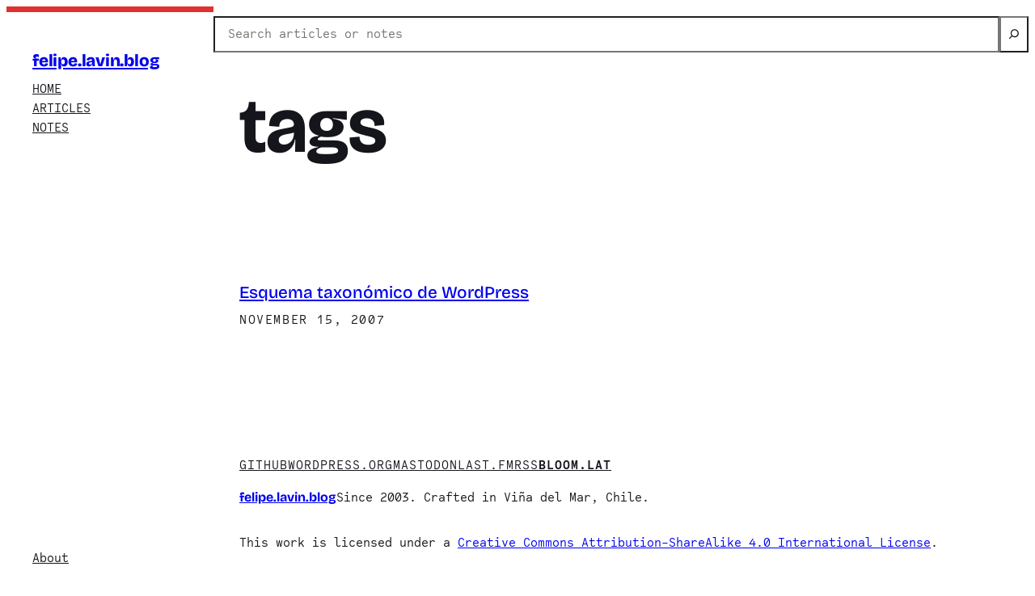

--- FILE ---
content_type: text/html; charset=UTF-8
request_url: https://felipe.lavin.blog/tag/tags/
body_size: 15313
content:
<!DOCTYPE html>
<html lang="en-US">
<head>
	<meta charset="UTF-8" />
	<meta name="viewport" content="width=device-width, initial-scale=1" />
<meta name='robots' content='max-image-preview:large' />
<title>tags &#8211; felipe.lavin.blog</title>
<link rel="alternate" type="application/rss+xml" title="felipe.lavin.blog &raquo; Feed" href="https://felipe.lavin.blog/feed/" />
<link rel="alternate" type="application/rss+xml" title="felipe.lavin.blog &raquo; Comments Feed" href="https://felipe.lavin.blog/comments/feed/" />
<link rel="alternate" type="application/rss+xml" title="felipe.lavin.blog &raquo; tags Tag Feed" href="https://felipe.lavin.blog/tag/tags/feed/" />
<style id='wp-img-auto-sizes-contain-inline-css'>
img:is([sizes=auto i],[sizes^="auto," i]){contain-intrinsic-size:3000px 1500px}
/*# sourceURL=wp-img-auto-sizes-contain-inline-css */
</style>
<style id='wp-block-site-title-inline-css'>
.wp-block-site-title{box-sizing:border-box}.wp-block-site-title :where(a){color:inherit;font-family:inherit;font-size:inherit;font-style:inherit;font-weight:inherit;letter-spacing:inherit;line-height:inherit;text-decoration:inherit}
/*# sourceURL=https://felipe.lavin.blog/wp/wp-includes/blocks/site-title/style.min.css */
</style>
<style id='wp-block-group-inline-css'>
.wp-block-group{box-sizing:border-box}:where(.wp-block-group.wp-block-group-is-layout-constrained){position:relative}
/*# sourceURL=https://felipe.lavin.blog/wp/wp-includes/blocks/group/style.min.css */
</style>
<style id='wp-block-navigation-link-inline-css'>
.wp-block-navigation .wp-block-navigation-item__label{overflow-wrap:break-word}.wp-block-navigation .wp-block-navigation-item__description{display:none}.link-ui-tools{outline:1px solid #f0f0f0;padding:8px}.link-ui-block-inserter{padding-top:8px}.link-ui-block-inserter__back{margin-left:8px;text-transform:uppercase}
/*# sourceURL=https://felipe.lavin.blog/wp/wp-includes/blocks/navigation-link/style.min.css */
</style>
<style id='wp-block-navigation-inline-css'>
.wp-block-navigation{position:relative}.wp-block-navigation ul{margin-bottom:0;margin-left:0;margin-top:0;padding-left:0}.wp-block-navigation ul,.wp-block-navigation ul li{list-style:none;padding:0}.wp-block-navigation .wp-block-navigation-item{align-items:center;background-color:inherit;display:flex;position:relative}.wp-block-navigation .wp-block-navigation-item .wp-block-navigation__submenu-container:empty{display:none}.wp-block-navigation .wp-block-navigation-item__content{display:block;z-index:1}.wp-block-navigation .wp-block-navigation-item__content.wp-block-navigation-item__content{color:inherit}.wp-block-navigation.has-text-decoration-underline .wp-block-navigation-item__content,.wp-block-navigation.has-text-decoration-underline .wp-block-navigation-item__content:active,.wp-block-navigation.has-text-decoration-underline .wp-block-navigation-item__content:focus{text-decoration:underline}.wp-block-navigation.has-text-decoration-line-through .wp-block-navigation-item__content,.wp-block-navigation.has-text-decoration-line-through .wp-block-navigation-item__content:active,.wp-block-navigation.has-text-decoration-line-through .wp-block-navigation-item__content:focus{text-decoration:line-through}.wp-block-navigation :where(a),.wp-block-navigation :where(a:active),.wp-block-navigation :where(a:focus){text-decoration:none}.wp-block-navigation .wp-block-navigation__submenu-icon{align-self:center;background-color:inherit;border:none;color:currentColor;display:inline-block;font-size:inherit;height:.6em;line-height:0;margin-left:.25em;padding:0;width:.6em}.wp-block-navigation .wp-block-navigation__submenu-icon svg{display:inline-block;stroke:currentColor;height:inherit;margin-top:.075em;width:inherit}.wp-block-navigation{--navigation-layout-justification-setting:flex-start;--navigation-layout-direction:row;--navigation-layout-wrap:wrap;--navigation-layout-justify:flex-start;--navigation-layout-align:center}.wp-block-navigation.is-vertical{--navigation-layout-direction:column;--navigation-layout-justify:initial;--navigation-layout-align:flex-start}.wp-block-navigation.no-wrap{--navigation-layout-wrap:nowrap}.wp-block-navigation.items-justified-center{--navigation-layout-justification-setting:center;--navigation-layout-justify:center}.wp-block-navigation.items-justified-center.is-vertical{--navigation-layout-align:center}.wp-block-navigation.items-justified-right{--navigation-layout-justification-setting:flex-end;--navigation-layout-justify:flex-end}.wp-block-navigation.items-justified-right.is-vertical{--navigation-layout-align:flex-end}.wp-block-navigation.items-justified-space-between{--navigation-layout-justification-setting:space-between;--navigation-layout-justify:space-between}.wp-block-navigation .has-child .wp-block-navigation__submenu-container{align-items:normal;background-color:inherit;color:inherit;display:flex;flex-direction:column;opacity:0;position:absolute;z-index:2}@media not (prefers-reduced-motion){.wp-block-navigation .has-child .wp-block-navigation__submenu-container{transition:opacity .1s linear}}.wp-block-navigation .has-child .wp-block-navigation__submenu-container{height:0;overflow:hidden;visibility:hidden;width:0}.wp-block-navigation .has-child .wp-block-navigation__submenu-container>.wp-block-navigation-item>.wp-block-navigation-item__content{display:flex;flex-grow:1;padding:.5em 1em}.wp-block-navigation .has-child .wp-block-navigation__submenu-container>.wp-block-navigation-item>.wp-block-navigation-item__content .wp-block-navigation__submenu-icon{margin-left:auto;margin-right:0}.wp-block-navigation .has-child .wp-block-navigation__submenu-container .wp-block-navigation-item__content{margin:0}.wp-block-navigation .has-child .wp-block-navigation__submenu-container{left:-1px;top:100%}@media (min-width:782px){.wp-block-navigation .has-child .wp-block-navigation__submenu-container .wp-block-navigation__submenu-container{left:100%;top:-1px}.wp-block-navigation .has-child .wp-block-navigation__submenu-container .wp-block-navigation__submenu-container:before{background:#0000;content:"";display:block;height:100%;position:absolute;right:100%;width:.5em}.wp-block-navigation .has-child .wp-block-navigation__submenu-container .wp-block-navigation__submenu-icon{margin-right:.25em}.wp-block-navigation .has-child .wp-block-navigation__submenu-container .wp-block-navigation__submenu-icon svg{transform:rotate(-90deg)}}.wp-block-navigation .has-child .wp-block-navigation-submenu__toggle[aria-expanded=true]~.wp-block-navigation__submenu-container,.wp-block-navigation .has-child:not(.open-on-click):hover>.wp-block-navigation__submenu-container,.wp-block-navigation .has-child:not(.open-on-click):not(.open-on-hover-click):focus-within>.wp-block-navigation__submenu-container{height:auto;min-width:200px;opacity:1;overflow:visible;visibility:visible;width:auto}.wp-block-navigation.has-background .has-child .wp-block-navigation__submenu-container{left:0;top:100%}@media (min-width:782px){.wp-block-navigation.has-background .has-child .wp-block-navigation__submenu-container .wp-block-navigation__submenu-container{left:100%;top:0}}.wp-block-navigation-submenu{display:flex;position:relative}.wp-block-navigation-submenu .wp-block-navigation__submenu-icon svg{stroke:currentColor}button.wp-block-navigation-item__content{background-color:initial;border:none;color:currentColor;font-family:inherit;font-size:inherit;font-style:inherit;font-weight:inherit;letter-spacing:inherit;line-height:inherit;text-align:left;text-transform:inherit}.wp-block-navigation-submenu__toggle{cursor:pointer}.wp-block-navigation-submenu__toggle[aria-expanded=true]+.wp-block-navigation__submenu-icon>svg,.wp-block-navigation-submenu__toggle[aria-expanded=true]>svg{transform:rotate(180deg)}.wp-block-navigation-item.open-on-click .wp-block-navigation-submenu__toggle{padding-left:0;padding-right:.85em}.wp-block-navigation-item.open-on-click .wp-block-navigation-submenu__toggle+.wp-block-navigation__submenu-icon{margin-left:-.6em;pointer-events:none}.wp-block-navigation-item.open-on-click button.wp-block-navigation-item__content:not(.wp-block-navigation-submenu__toggle){padding:0}.wp-block-navigation .wp-block-page-list,.wp-block-navigation__container,.wp-block-navigation__responsive-close,.wp-block-navigation__responsive-container,.wp-block-navigation__responsive-container-content,.wp-block-navigation__responsive-dialog{gap:inherit}:where(.wp-block-navigation.has-background .wp-block-navigation-item a:not(.wp-element-button)),:where(.wp-block-navigation.has-background .wp-block-navigation-submenu a:not(.wp-element-button)){padding:.5em 1em}:where(.wp-block-navigation .wp-block-navigation__submenu-container .wp-block-navigation-item a:not(.wp-element-button)),:where(.wp-block-navigation .wp-block-navigation__submenu-container .wp-block-navigation-submenu a:not(.wp-element-button)),:where(.wp-block-navigation .wp-block-navigation__submenu-container .wp-block-navigation-submenu button.wp-block-navigation-item__content),:where(.wp-block-navigation .wp-block-navigation__submenu-container .wp-block-pages-list__item button.wp-block-navigation-item__content){padding:.5em 1em}.wp-block-navigation.items-justified-right .wp-block-navigation__container .has-child .wp-block-navigation__submenu-container,.wp-block-navigation.items-justified-right .wp-block-page-list>.has-child .wp-block-navigation__submenu-container,.wp-block-navigation.items-justified-space-between .wp-block-page-list>.has-child:last-child .wp-block-navigation__submenu-container,.wp-block-navigation.items-justified-space-between>.wp-block-navigation__container>.has-child:last-child .wp-block-navigation__submenu-container{left:auto;right:0}.wp-block-navigation.items-justified-right .wp-block-navigation__container .has-child .wp-block-navigation__submenu-container .wp-block-navigation__submenu-container,.wp-block-navigation.items-justified-right .wp-block-page-list>.has-child .wp-block-navigation__submenu-container .wp-block-navigation__submenu-container,.wp-block-navigation.items-justified-space-between .wp-block-page-list>.has-child:last-child .wp-block-navigation__submenu-container .wp-block-navigation__submenu-container,.wp-block-navigation.items-justified-space-between>.wp-block-navigation__container>.has-child:last-child .wp-block-navigation__submenu-container .wp-block-navigation__submenu-container{left:-1px;right:-1px}@media (min-width:782px){.wp-block-navigation.items-justified-right .wp-block-navigation__container .has-child .wp-block-navigation__submenu-container .wp-block-navigation__submenu-container,.wp-block-navigation.items-justified-right .wp-block-page-list>.has-child .wp-block-navigation__submenu-container .wp-block-navigation__submenu-container,.wp-block-navigation.items-justified-space-between .wp-block-page-list>.has-child:last-child .wp-block-navigation__submenu-container .wp-block-navigation__submenu-container,.wp-block-navigation.items-justified-space-between>.wp-block-navigation__container>.has-child:last-child .wp-block-navigation__submenu-container .wp-block-navigation__submenu-container{left:auto;right:100%}}.wp-block-navigation:not(.has-background) .wp-block-navigation__submenu-container{background-color:#fff;border:1px solid #00000026}.wp-block-navigation.has-background .wp-block-navigation__submenu-container{background-color:inherit}.wp-block-navigation:not(.has-text-color) .wp-block-navigation__submenu-container{color:#000}.wp-block-navigation__container{align-items:var(--navigation-layout-align,initial);display:flex;flex-direction:var(--navigation-layout-direction,initial);flex-wrap:var(--navigation-layout-wrap,wrap);justify-content:var(--navigation-layout-justify,initial);list-style:none;margin:0;padding-left:0}.wp-block-navigation__container .is-responsive{display:none}.wp-block-navigation__container:only-child,.wp-block-page-list:only-child{flex-grow:1}@keyframes overlay-menu__fade-in-animation{0%{opacity:0;transform:translateY(.5em)}to{opacity:1;transform:translateY(0)}}.wp-block-navigation__responsive-container{bottom:0;display:none;left:0;position:fixed;right:0;top:0}.wp-block-navigation__responsive-container :where(.wp-block-navigation-item a){color:inherit}.wp-block-navigation__responsive-container .wp-block-navigation__responsive-container-content{align-items:var(--navigation-layout-align,initial);display:flex;flex-direction:var(--navigation-layout-direction,initial);flex-wrap:var(--navigation-layout-wrap,wrap);justify-content:var(--navigation-layout-justify,initial)}.wp-block-navigation__responsive-container:not(.is-menu-open.is-menu-open){background-color:inherit!important;color:inherit!important}.wp-block-navigation__responsive-container.is-menu-open{background-color:inherit;display:flex;flex-direction:column}@media not (prefers-reduced-motion){.wp-block-navigation__responsive-container.is-menu-open{animation:overlay-menu__fade-in-animation .1s ease-out;animation-fill-mode:forwards}}.wp-block-navigation__responsive-container.is-menu-open{overflow:auto;padding:clamp(1rem,var(--wp--style--root--padding-top),20rem) clamp(1rem,var(--wp--style--root--padding-right),20rem) clamp(1rem,var(--wp--style--root--padding-bottom),20rem) clamp(1rem,var(--wp--style--root--padding-left),20rem);z-index:100000}.wp-block-navigation__responsive-container.is-menu-open .wp-block-navigation__responsive-container-content{align-items:var(--navigation-layout-justification-setting,inherit);display:flex;flex-direction:column;flex-wrap:nowrap;overflow:visible;padding-top:calc(2rem + 24px)}.wp-block-navigation__responsive-container.is-menu-open .wp-block-navigation__responsive-container-content,.wp-block-navigation__responsive-container.is-menu-open .wp-block-navigation__responsive-container-content .wp-block-navigation__container,.wp-block-navigation__responsive-container.is-menu-open .wp-block-navigation__responsive-container-content .wp-block-page-list{justify-content:flex-start}.wp-block-navigation__responsive-container.is-menu-open .wp-block-navigation__responsive-container-content .wp-block-navigation__submenu-icon{display:none}.wp-block-navigation__responsive-container.is-menu-open .wp-block-navigation__responsive-container-content .has-child .wp-block-navigation__submenu-container{border:none;height:auto;min-width:200px;opacity:1;overflow:initial;padding-left:2rem;padding-right:2rem;position:static;visibility:visible;width:auto}.wp-block-navigation__responsive-container.is-menu-open .wp-block-navigation__responsive-container-content .wp-block-navigation__container,.wp-block-navigation__responsive-container.is-menu-open .wp-block-navigation__responsive-container-content .wp-block-navigation__submenu-container{gap:inherit}.wp-block-navigation__responsive-container.is-menu-open .wp-block-navigation__responsive-container-content .wp-block-navigation__submenu-container{padding-top:var(--wp--style--block-gap,2em)}.wp-block-navigation__responsive-container.is-menu-open .wp-block-navigation__responsive-container-content .wp-block-navigation-item__content{padding:0}.wp-block-navigation__responsive-container.is-menu-open .wp-block-navigation__responsive-container-content .wp-block-navigation-item,.wp-block-navigation__responsive-container.is-menu-open .wp-block-navigation__responsive-container-content .wp-block-navigation__container,.wp-block-navigation__responsive-container.is-menu-open .wp-block-navigation__responsive-container-content .wp-block-page-list{align-items:var(--navigation-layout-justification-setting,initial);display:flex;flex-direction:column}.wp-block-navigation__responsive-container.is-menu-open .wp-block-navigation-item,.wp-block-navigation__responsive-container.is-menu-open .wp-block-navigation-item .wp-block-navigation__submenu-container,.wp-block-navigation__responsive-container.is-menu-open .wp-block-navigation__container,.wp-block-navigation__responsive-container.is-menu-open .wp-block-page-list{background:#0000!important;color:inherit!important}.wp-block-navigation__responsive-container.is-menu-open .wp-block-navigation__submenu-container.wp-block-navigation__submenu-container.wp-block-navigation__submenu-container.wp-block-navigation__submenu-container{left:auto;right:auto}@media (min-width:600px){.wp-block-navigation__responsive-container:not(.hidden-by-default):not(.is-menu-open){background-color:inherit;display:block;position:relative;width:100%;z-index:auto}.wp-block-navigation__responsive-container:not(.hidden-by-default):not(.is-menu-open) .wp-block-navigation__responsive-container-close{display:none}.wp-block-navigation__responsive-container.is-menu-open .wp-block-navigation__submenu-container.wp-block-navigation__submenu-container.wp-block-navigation__submenu-container.wp-block-navigation__submenu-container{left:0}}.wp-block-navigation:not(.has-background) .wp-block-navigation__responsive-container.is-menu-open{background-color:#fff}.wp-block-navigation:not(.has-text-color) .wp-block-navigation__responsive-container.is-menu-open{color:#000}.wp-block-navigation__toggle_button_label{font-size:1rem;font-weight:700}.wp-block-navigation__responsive-container-close,.wp-block-navigation__responsive-container-open{background:#0000;border:none;color:currentColor;cursor:pointer;margin:0;padding:0;text-transform:inherit;vertical-align:middle}.wp-block-navigation__responsive-container-close svg,.wp-block-navigation__responsive-container-open svg{fill:currentColor;display:block;height:24px;pointer-events:none;width:24px}.wp-block-navigation__responsive-container-open{display:flex}.wp-block-navigation__responsive-container-open.wp-block-navigation__responsive-container-open.wp-block-navigation__responsive-container-open{font-family:inherit;font-size:inherit;font-weight:inherit}@media (min-width:600px){.wp-block-navigation__responsive-container-open:not(.always-shown){display:none}}.wp-block-navigation__responsive-container-close{position:absolute;right:0;top:0;z-index:2}.wp-block-navigation__responsive-container-close.wp-block-navigation__responsive-container-close.wp-block-navigation__responsive-container-close{font-family:inherit;font-size:inherit;font-weight:inherit}.wp-block-navigation__responsive-close{width:100%}.has-modal-open .wp-block-navigation__responsive-close{margin-left:auto;margin-right:auto;max-width:var(--wp--style--global--wide-size,100%)}.wp-block-navigation__responsive-close:focus{outline:none}.is-menu-open .wp-block-navigation__responsive-close,.is-menu-open .wp-block-navigation__responsive-container-content,.is-menu-open .wp-block-navigation__responsive-dialog{box-sizing:border-box}.wp-block-navigation__responsive-dialog{position:relative}.has-modal-open .admin-bar .is-menu-open .wp-block-navigation__responsive-dialog{margin-top:46px}@media (min-width:782px){.has-modal-open .admin-bar .is-menu-open .wp-block-navigation__responsive-dialog{margin-top:32px}}html.has-modal-open{overflow:hidden}
/*# sourceURL=https://felipe.lavin.blog/wp/wp-includes/blocks/navigation/style.min.css */
</style>
<style id='hideo-navigation-style-inline-css'>
.wp-block-navigation__responsive-container.is-menu-open {
	padding: var(--wp--preset--spacing--body-margin);
}
/*# sourceURL=https://felipe.lavin.blog/app/themes/hideo/assets/css/navigation.css */
</style>
<style id='wp-block-column-inline-css'>
.is-style-aspect-ratio-1-1 { aspect-ratio: 1/1; }
.is-style-aspect-ratio-4-3 { aspect-ratio: 4/3; }
/*# sourceURL=wp-block-column-inline-css */
</style>
<style id='wp-block-search-inline-css'>
.wp-block-search__button{margin-left:10px;word-break:normal}.wp-block-search__button.has-icon{line-height:0}.wp-block-search__button svg{height:1.25em;min-height:24px;min-width:24px;width:1.25em;fill:currentColor;vertical-align:text-bottom}:where(.wp-block-search__button){border:1px solid #ccc;padding:6px 10px}.wp-block-search__inside-wrapper{display:flex;flex:auto;flex-wrap:nowrap;max-width:100%}.wp-block-search__label{width:100%}.wp-block-search.wp-block-search__button-only .wp-block-search__button{box-sizing:border-box;display:flex;flex-shrink:0;justify-content:center;margin-left:0;max-width:100%}.wp-block-search.wp-block-search__button-only .wp-block-search__inside-wrapper{min-width:0!important;transition-property:width}.wp-block-search.wp-block-search__button-only .wp-block-search__input{flex-basis:100%;transition-duration:.3s}.wp-block-search.wp-block-search__button-only.wp-block-search__searchfield-hidden,.wp-block-search.wp-block-search__button-only.wp-block-search__searchfield-hidden .wp-block-search__inside-wrapper{overflow:hidden}.wp-block-search.wp-block-search__button-only.wp-block-search__searchfield-hidden .wp-block-search__input{border-left-width:0!important;border-right-width:0!important;flex-basis:0;flex-grow:0;margin:0;min-width:0!important;padding-left:0!important;padding-right:0!important;width:0!important}:where(.wp-block-search__input){appearance:none;border:1px solid #949494;flex-grow:1;font-family:inherit;font-size:inherit;font-style:inherit;font-weight:inherit;letter-spacing:inherit;line-height:inherit;margin-left:0;margin-right:0;min-width:3rem;padding:8px;text-decoration:unset!important;text-transform:inherit}:where(.wp-block-search__button-inside .wp-block-search__inside-wrapper){background-color:#fff;border:1px solid #949494;box-sizing:border-box;padding:4px}:where(.wp-block-search__button-inside .wp-block-search__inside-wrapper) .wp-block-search__input{border:none;border-radius:0;padding:0 4px}:where(.wp-block-search__button-inside .wp-block-search__inside-wrapper) .wp-block-search__input:focus{outline:none}:where(.wp-block-search__button-inside .wp-block-search__inside-wrapper) :where(.wp-block-search__button){padding:4px 8px}.wp-block-search.aligncenter .wp-block-search__inside-wrapper{margin:auto}.wp-block[data-align=right] .wp-block-search.wp-block-search__button-only .wp-block-search__inside-wrapper{float:right}
/*# sourceURL=https://felipe.lavin.blog/wp/wp-includes/blocks/search/style.min.css */
</style>
<style id='hideo-search-style-inline-css'>
.search-results-form-group-wrapper {
	overflow: hidden;
}

.wp-block-search__input {
	line-height: 1;
	padding: .65em 1em;
	width: 100%;
}

.wp-block-search__button svg {
	min-height: 1.5em;
	min-width: 1.5em;
}

/* Style: Button Inside */

.wp-block-search__button-inside .wp-block-search__inside-wrapper {
	padding: 0;
}

.wp-block-search__button-inside .wp-block-search__input {
	border-top-right-radius: 0 !important;
	border-bottom-right-radius: 0 !important;
}

.wp-block-search__button-inside .wp-block-search__button {
	border-top-left-radius: 0 !important;
	border-bottom-left-radius: 0 !important;
	margin: 0;
}
/*# sourceURL=https://felipe.lavin.blog/app/themes/hideo/assets/css/search.css */
</style>
<style id='wp-block-query-title-inline-css'>
.wp-block-query-title{box-sizing:border-box}
/*# sourceURL=https://felipe.lavin.blog/wp/wp-includes/blocks/query-title/style.min.css */
</style>
<style id='wp-block-post-title-inline-css'>
.wp-block-post-title{box-sizing:border-box;word-break:break-word}.wp-block-post-title :where(a){display:inline-block;font-family:inherit;font-size:inherit;font-style:inherit;font-weight:inherit;letter-spacing:inherit;line-height:inherit;text-decoration:inherit}
/*# sourceURL=https://felipe.lavin.blog/wp/wp-includes/blocks/post-title/style.min.css */
</style>
<style id='wp-block-post-date-inline-css'>
.wp-block-post-date{box-sizing:border-box}

				.wp-block-post-date.is-style-pill-shape {
					border-radius: 99px;
				}
/*# sourceURL=wp-block-post-date-inline-css */
</style>
<style id='wp-block-post-template-inline-css'>
.wp-block-post-template{box-sizing:border-box;list-style:none;margin-bottom:0;margin-top:0;max-width:100%;padding:0}.wp-block-post-template.is-flex-container{display:flex;flex-direction:row;flex-wrap:wrap;gap:1.25em}.wp-block-post-template.is-flex-container>li{margin:0;width:100%}@media (min-width:600px){.wp-block-post-template.is-flex-container.is-flex-container.columns-2>li{width:calc(50% - .625em)}.wp-block-post-template.is-flex-container.is-flex-container.columns-3>li{width:calc(33.33333% - .83333em)}.wp-block-post-template.is-flex-container.is-flex-container.columns-4>li{width:calc(25% - .9375em)}.wp-block-post-template.is-flex-container.is-flex-container.columns-5>li{width:calc(20% - 1em)}.wp-block-post-template.is-flex-container.is-flex-container.columns-6>li{width:calc(16.66667% - 1.04167em)}}@media (max-width:600px){.wp-block-post-template-is-layout-grid.wp-block-post-template-is-layout-grid.wp-block-post-template-is-layout-grid.wp-block-post-template-is-layout-grid{grid-template-columns:1fr}}.wp-block-post-template-is-layout-constrained>li>.alignright,.wp-block-post-template-is-layout-flow>li>.alignright{float:right;margin-inline-end:0;margin-inline-start:2em}.wp-block-post-template-is-layout-constrained>li>.alignleft,.wp-block-post-template-is-layout-flow>li>.alignleft{float:left;margin-inline-end:2em;margin-inline-start:0}.wp-block-post-template-is-layout-constrained>li>.aligncenter,.wp-block-post-template-is-layout-flow>li>.aligncenter{margin-inline-end:auto;margin-inline-start:auto}
/*# sourceURL=https://felipe.lavin.blog/wp/wp-includes/blocks/post-template/style.min.css */
</style>
<style id='wp-block-paragraph-inline-css'>
.is-small-text{font-size:.875em}.is-regular-text{font-size:1em}.is-large-text{font-size:2.25em}.is-larger-text{font-size:3em}.has-drop-cap:not(:focus):first-letter{float:left;font-size:8.4em;font-style:normal;font-weight:100;line-height:.68;margin:.05em .1em 0 0;text-transform:uppercase}body.rtl .has-drop-cap:not(:focus):first-letter{float:none;margin-left:.1em}p.has-drop-cap.has-background{overflow:hidden}:root :where(p.has-background){padding:1.25em 2.375em}:where(p.has-text-color:not(.has-link-color)) a{color:inherit}p.has-text-align-left[style*="writing-mode:vertical-lr"],p.has-text-align-right[style*="writing-mode:vertical-rl"]{rotate:180deg}
/*# sourceURL=https://felipe.lavin.blog/wp/wp-includes/blocks/paragraph/style.min.css */
</style>
<style id='wp-block-columns-inline-css'>
.wp-block-columns{box-sizing:border-box;display:flex;flex-wrap:wrap!important}@media (min-width:782px){.wp-block-columns{flex-wrap:nowrap!important}}.wp-block-columns{align-items:normal!important}.wp-block-columns.are-vertically-aligned-top{align-items:flex-start}.wp-block-columns.are-vertically-aligned-center{align-items:center}.wp-block-columns.are-vertically-aligned-bottom{align-items:flex-end}@media (max-width:781px){.wp-block-columns:not(.is-not-stacked-on-mobile)>.wp-block-column{flex-basis:100%!important}}@media (min-width:782px){.wp-block-columns:not(.is-not-stacked-on-mobile)>.wp-block-column{flex-basis:0;flex-grow:1}.wp-block-columns:not(.is-not-stacked-on-mobile)>.wp-block-column[style*=flex-basis]{flex-grow:0}}.wp-block-columns.is-not-stacked-on-mobile{flex-wrap:nowrap!important}.wp-block-columns.is-not-stacked-on-mobile>.wp-block-column{flex-basis:0;flex-grow:1}.wp-block-columns.is-not-stacked-on-mobile>.wp-block-column[style*=flex-basis]{flex-grow:0}:where(.wp-block-columns){margin-bottom:1.75em}:where(.wp-block-columns.has-background){padding:1.25em 2.375em}.wp-block-column{flex-grow:1;min-width:0;overflow-wrap:break-word;word-break:break-word}.wp-block-column.is-vertically-aligned-top{align-self:flex-start}.wp-block-column.is-vertically-aligned-center{align-self:center}.wp-block-column.is-vertically-aligned-bottom{align-self:flex-end}.wp-block-column.is-vertically-aligned-stretch{align-self:stretch}.wp-block-column.is-vertically-aligned-bottom,.wp-block-column.is-vertically-aligned-center,.wp-block-column.is-vertically-aligned-top{width:100%}
/*# sourceURL=https://felipe.lavin.blog/wp/wp-includes/blocks/columns/style.min.css */
</style>
<style id='wp-emoji-styles-inline-css'>

	img.wp-smiley, img.emoji {
		display: inline !important;
		border: none !important;
		box-shadow: none !important;
		height: 1em !important;
		width: 1em !important;
		margin: 0 0.07em !important;
		vertical-align: -0.1em !important;
		background: none !important;
		padding: 0 !important;
	}
/*# sourceURL=wp-emoji-styles-inline-css */
</style>
<style id='wp-block-library-inline-css'>
:root{--wp-block-synced-color:#7a00df;--wp-block-synced-color--rgb:122,0,223;--wp-bound-block-color:var(--wp-block-synced-color);--wp-editor-canvas-background:#ddd;--wp-admin-theme-color:#007cba;--wp-admin-theme-color--rgb:0,124,186;--wp-admin-theme-color-darker-10:#006ba1;--wp-admin-theme-color-darker-10--rgb:0,107,160.5;--wp-admin-theme-color-darker-20:#005a87;--wp-admin-theme-color-darker-20--rgb:0,90,135;--wp-admin-border-width-focus:2px}@media (min-resolution:192dpi){:root{--wp-admin-border-width-focus:1.5px}}.wp-element-button{cursor:pointer}:root .has-very-light-gray-background-color{background-color:#eee}:root .has-very-dark-gray-background-color{background-color:#313131}:root .has-very-light-gray-color{color:#eee}:root .has-very-dark-gray-color{color:#313131}:root .has-vivid-green-cyan-to-vivid-cyan-blue-gradient-background{background:linear-gradient(135deg,#00d084,#0693e3)}:root .has-purple-crush-gradient-background{background:linear-gradient(135deg,#34e2e4,#4721fb 50%,#ab1dfe)}:root .has-hazy-dawn-gradient-background{background:linear-gradient(135deg,#faaca8,#dad0ec)}:root .has-subdued-olive-gradient-background{background:linear-gradient(135deg,#fafae1,#67a671)}:root .has-atomic-cream-gradient-background{background:linear-gradient(135deg,#fdd79a,#004a59)}:root .has-nightshade-gradient-background{background:linear-gradient(135deg,#330968,#31cdcf)}:root .has-midnight-gradient-background{background:linear-gradient(135deg,#020381,#2874fc)}:root{--wp--preset--font-size--normal:16px;--wp--preset--font-size--huge:42px}.has-regular-font-size{font-size:1em}.has-larger-font-size{font-size:2.625em}.has-normal-font-size{font-size:var(--wp--preset--font-size--normal)}.has-huge-font-size{font-size:var(--wp--preset--font-size--huge)}.has-text-align-center{text-align:center}.has-text-align-left{text-align:left}.has-text-align-right{text-align:right}.has-fit-text{white-space:nowrap!important}#end-resizable-editor-section{display:none}.aligncenter{clear:both}.items-justified-left{justify-content:flex-start}.items-justified-center{justify-content:center}.items-justified-right{justify-content:flex-end}.items-justified-space-between{justify-content:space-between}.screen-reader-text{border:0;clip-path:inset(50%);height:1px;margin:-1px;overflow:hidden;padding:0;position:absolute;width:1px;word-wrap:normal!important}.screen-reader-text:focus{background-color:#ddd;clip-path:none;color:#444;display:block;font-size:1em;height:auto;left:5px;line-height:normal;padding:15px 23px 14px;text-decoration:none;top:5px;width:auto;z-index:100000}html :where(.has-border-color){border-style:solid}html :where([style*=border-top-color]){border-top-style:solid}html :where([style*=border-right-color]){border-right-style:solid}html :where([style*=border-bottom-color]){border-bottom-style:solid}html :where([style*=border-left-color]){border-left-style:solid}html :where([style*=border-width]){border-style:solid}html :where([style*=border-top-width]){border-top-style:solid}html :where([style*=border-right-width]){border-right-style:solid}html :where([style*=border-bottom-width]){border-bottom-style:solid}html :where([style*=border-left-width]){border-left-style:solid}html :where(img[class*=wp-image-]){height:auto;max-width:100%}:where(figure){margin:0 0 1em}html :where(.is-position-sticky){--wp-admin--admin-bar--position-offset:var(--wp-admin--admin-bar--height,0px)}@media screen and (max-width:600px){html :where(.is-position-sticky){--wp-admin--admin-bar--position-offset:0px}}
/*# sourceURL=/wp-includes/css/dist/block-library/common.min.css */
</style>
<style id='global-styles-inline-css'>
:root{--wp--preset--aspect-ratio--square: 1;--wp--preset--aspect-ratio--4-3: 4/3;--wp--preset--aspect-ratio--3-4: 3/4;--wp--preset--aspect-ratio--3-2: 3/2;--wp--preset--aspect-ratio--2-3: 2/3;--wp--preset--aspect-ratio--16-9: 16/9;--wp--preset--aspect-ratio--9-16: 9/16;--wp--preset--color--black: #000000;--wp--preset--color--cyan-bluish-gray: #abb8c3;--wp--preset--color--white: #ffffff;--wp--preset--color--pale-pink: #f78da7;--wp--preset--color--vivid-red: #cf2e2e;--wp--preset--color--luminous-vivid-orange: #ff6900;--wp--preset--color--luminous-vivid-amber: #fcb900;--wp--preset--color--light-green-cyan: #7bdcb5;--wp--preset--color--vivid-green-cyan: #00d084;--wp--preset--color--pale-cyan-blue: #8ed1fc;--wp--preset--color--vivid-cyan-blue: #0693e3;--wp--preset--color--vivid-purple: #9b51e0;--wp--preset--color--0: #FFFFFF;--wp--preset--color--10: #ECE7E1;--wp--preset--color--30: #D4CFC8;--wp--preset--color--70: #75736E;--wp--preset--color--100: #15151C;--wp--preset--color--custom-dusk: #d84925;--wp--preset--color--custom-rad-red: #e03131;--wp--preset--gradient--vivid-cyan-blue-to-vivid-purple: linear-gradient(135deg,rgb(6,147,227) 0%,rgb(155,81,224) 100%);--wp--preset--gradient--light-green-cyan-to-vivid-green-cyan: linear-gradient(135deg,rgb(122,220,180) 0%,rgb(0,208,130) 100%);--wp--preset--gradient--luminous-vivid-amber-to-luminous-vivid-orange: linear-gradient(135deg,rgb(252,185,0) 0%,rgb(255,105,0) 100%);--wp--preset--gradient--luminous-vivid-orange-to-vivid-red: linear-gradient(135deg,rgb(255,105,0) 0%,rgb(207,46,46) 100%);--wp--preset--gradient--very-light-gray-to-cyan-bluish-gray: linear-gradient(135deg,rgb(238,238,238) 0%,rgb(169,184,195) 100%);--wp--preset--gradient--cool-to-warm-spectrum: linear-gradient(135deg,rgb(74,234,220) 0%,rgb(151,120,209) 20%,rgb(207,42,186) 40%,rgb(238,44,130) 60%,rgb(251,105,98) 80%,rgb(254,248,76) 100%);--wp--preset--gradient--blush-light-purple: linear-gradient(135deg,rgb(255,206,236) 0%,rgb(152,150,240) 100%);--wp--preset--gradient--blush-bordeaux: linear-gradient(135deg,rgb(254,205,165) 0%,rgb(254,45,45) 50%,rgb(107,0,62) 100%);--wp--preset--gradient--luminous-dusk: linear-gradient(135deg,rgb(255,203,112) 0%,rgb(199,81,192) 50%,rgb(65,88,208) 100%);--wp--preset--gradient--pale-ocean: linear-gradient(135deg,rgb(255,245,203) 0%,rgb(182,227,212) 50%,rgb(51,167,181) 100%);--wp--preset--gradient--electric-grass: linear-gradient(135deg,rgb(202,248,128) 0%,rgb(113,206,126) 100%);--wp--preset--gradient--midnight: linear-gradient(135deg,rgb(2,3,129) 0%,rgb(40,116,252) 100%);--wp--preset--font-size--small: clamp(16px, 1rem + ((1vw - 3.2px) * -0.089), 14px);--wp--preset--font-size--medium: clamp(16px, 1rem + ((1vw - 3.2px) * 0.089), 18px);--wp--preset--font-size--large: clamp(20px, 1.25rem + ((1vw - 3.2px) * 0.089), 22px);--wp--preset--font-size--x-large: clamp(25.014px, 1.563rem + ((1vw - 3.2px) * 0.758), 42px);--wp--preset--font-size--extra-large: clamp(24px, 1.5rem + ((1vw - 3.2px) * 0.179), 28px);--wp--preset--font-size--huge: clamp(28px, 1.75rem + ((1vw - 3.2px) * 0.179), 32px);--wp--preset--font-size--heading-1: clamp(72px, 4.5rem + ((1vw - 3.2px) * 2.5), 128px);--wp--preset--font-size--heading-2: clamp(56px, 3.5rem + ((1vw - 3.2px) * 1.786), 96px);--wp--preset--font-size--heading-3: clamp(48px, 3rem + ((1vw - 3.2px) * 1.429), 80px);--wp--preset--font-size--heading-4: clamp(40px, 2.5rem + ((1vw - 3.2px) * 1.071), 64px);--wp--preset--font-size--heading-5: clamp(32px, 2rem + ((1vw - 3.2px) * 0.714), 48px);--wp--preset--font-size--heading-6: clamp(24px, 1.5rem + ((1vw - 3.2px) * 0.357), 32px);--wp--preset--font-size--border-radius: var(--wp--custom--border--radius--large);--wp--preset--font-family--bricolage-grotesque: "Bricolage Grotesque", sans-serif;--wp--preset--font-family--code-saver: "Code Saver", monospace;--wp--preset--font-family--heading: "Instrument Serif", ui-serif, serif;--wp--preset--font-family--body: "Open Sauce Two", ui-sans-serif, sans-serif;--wp--preset--font-family--system-sans-serif: ui-sans-serif, -apple-system, BlinkMacSystemFont, "Segoe UI", Roboto, "Helvetica Neue", sans-serif;--wp--preset--font-family--system-serif: ui-serif, Georgia, serif;--wp--preset--font-family--system-monospace: ui-monospace, Menlo, Consolas, Monaco, "Liberation Mono", "Lucida Console", monospace;--wp--preset--font-family--courier-prime-sans: "Courier Prime Sans";--wp--preset--font-family--schibsted-grotesk: "Schibsted Grotesk";--wp--preset--font-family--clash-grotesk-variable: "Clash Grotesk Variable";--wp--preset--spacing--20: 12px;--wp--preset--spacing--30: 16px;--wp--preset--spacing--40: clamp(16px, 4.166vw, 24px);--wp--preset--spacing--50: clamp(24px, 4.166vw, 32px);--wp--preset--spacing--60: clamp(32px, 6.25vw, 48px);--wp--preset--spacing--70: clamp(48px, 8.333vw, 64px);--wp--preset--spacing--80: clamp(64px, 12.5vw, 96px);--wp--preset--spacing--10: 8px;--wp--preset--spacing--90: clamp(96px, 16.666vw, 128px);--wp--preset--spacing--body-margin: clamp(24px, 4.166vw, 32.0px);--wp--preset--shadow--natural: 6px 6px 9px rgba(0, 0, 0, 0.2);--wp--preset--shadow--deep: 12px 12px 50px rgba(0, 0, 0, 0.4);--wp--preset--shadow--sharp: 6px 6px 0px rgba(0, 0, 0, 0.2);--wp--preset--shadow--outlined: 6px 6px 0px -3px rgb(255, 255, 255), 6px 6px rgb(0, 0, 0);--wp--preset--shadow--crisp: 6px 6px 0px rgb(0, 0, 0);--wp--custom--border--radius--large: clamp(12px, 3.125vw, 24px);--wp--custom--border--radius--tiny: 4px;--wp--custom--input--padding: .75em 1em;}:root { --wp--style--global--content-size: 600px;--wp--style--global--wide-size: 2560px; }:where(body) { margin: 0; }.wp-site-blocks { padding-top: var(--wp--style--root--padding-top); padding-bottom: var(--wp--style--root--padding-bottom); }.has-global-padding { padding-right: var(--wp--style--root--padding-right); padding-left: var(--wp--style--root--padding-left); }.has-global-padding > .alignfull { margin-right: calc(var(--wp--style--root--padding-right) * -1); margin-left: calc(var(--wp--style--root--padding-left) * -1); }.has-global-padding :where(:not(.alignfull.is-layout-flow) > .has-global-padding:not(.wp-block-block, .alignfull)) { padding-right: 0; padding-left: 0; }.has-global-padding :where(:not(.alignfull.is-layout-flow) > .has-global-padding:not(.wp-block-block, .alignfull)) > .alignfull { margin-left: 0; margin-right: 0; }.wp-site-blocks > .alignleft { float: left; margin-right: 2em; }.wp-site-blocks > .alignright { float: right; margin-left: 2em; }.wp-site-blocks > .aligncenter { justify-content: center; margin-left: auto; margin-right: auto; }:where(.wp-site-blocks) > * { margin-block-start: 1.2rem; margin-block-end: 0; }:where(.wp-site-blocks) > :first-child { margin-block-start: 0; }:where(.wp-site-blocks) > :last-child { margin-block-end: 0; }:root { --wp--style--block-gap: 1.2rem; }:root :where(.is-layout-flow) > :first-child{margin-block-start: 0;}:root :where(.is-layout-flow) > :last-child{margin-block-end: 0;}:root :where(.is-layout-flow) > *{margin-block-start: 1.2rem;margin-block-end: 0;}:root :where(.is-layout-constrained) > :first-child{margin-block-start: 0;}:root :where(.is-layout-constrained) > :last-child{margin-block-end: 0;}:root :where(.is-layout-constrained) > *{margin-block-start: 1.2rem;margin-block-end: 0;}:root :where(.is-layout-flex){gap: 1.2rem;}:root :where(.is-layout-grid){gap: 1.2rem;}.is-layout-flow > .alignleft{float: left;margin-inline-start: 0;margin-inline-end: 2em;}.is-layout-flow > .alignright{float: right;margin-inline-start: 2em;margin-inline-end: 0;}.is-layout-flow > .aligncenter{margin-left: auto !important;margin-right: auto !important;}.is-layout-constrained > .alignleft{float: left;margin-inline-start: 0;margin-inline-end: 2em;}.is-layout-constrained > .alignright{float: right;margin-inline-start: 2em;margin-inline-end: 0;}.is-layout-constrained > .aligncenter{margin-left: auto !important;margin-right: auto !important;}.is-layout-constrained > :where(:not(.alignleft):not(.alignright):not(.alignfull)){max-width: var(--wp--style--global--content-size);margin-left: auto !important;margin-right: auto !important;}.is-layout-constrained > .alignwide{max-width: var(--wp--style--global--wide-size);}body .is-layout-flex{display: flex;}.is-layout-flex{flex-wrap: wrap;align-items: center;}.is-layout-flex > :is(*, div){margin: 0;}body .is-layout-grid{display: grid;}.is-layout-grid > :is(*, div){margin: 0;}body{background-color: var(--wp--preset--color--0);color: var(--wp--preset--color--100);font-family: var(--wp--preset--font-family--code-saver);font-size: var(--wp--preset--font-size--small);font-style: normal;font-weight: 400;line-height: 1.5;--wp--style--root--padding-top: 0;--wp--style--root--padding-right: var(--wp--preset--spacing--body-margin);--wp--style--root--padding-bottom: 0;--wp--style--root--padding-left: var(--wp--preset--spacing--body-margin);}a:where(:not(.wp-element-button)){color: inherit;text-decoration: underline;}:root :where(a:where(:not(.wp-element-button)):hover){text-decoration: none;}h1, h2, h3, h4, h5, h6{font-family: var(--wp--preset--font-family--bricolage-grotesque);font-style: normal;font-weight: 700;line-height: 1;margin-top: .66em;margin-bottom: .33em;}h1{font-size: var(--wp--preset--font-size--heading-1);letter-spacing: -0.01em;}h2{font-size: var(--wp--preset--font-size--huge);letter-spacing: -0.01em;}h3{font-size: var(--wp--preset--font-size--extra-large);letter-spacing: -0.01em;}h4{font-size: var(--wp--preset--font-size--large);letter-spacing: -0.01em;}h5{font-size: var(--wp--preset--font-size--medium);}h6{font-family: var(--wp--preset--font-family--code-saver);font-size: var(--wp--preset--font-size--small);font-style: normal;font-weight: 400;letter-spacing: 0.125em;text-transform: uppercase;}:root :where(.wp-element-button, .wp-block-button__link){background-color: #32373c;border-radius: 99px;border-width: 0;color: #fff;font-family: inherit;font-size: var(--wp--preset--font-size--medium);font-style: inherit;font-weight: inherit;letter-spacing: inherit;line-height: inherit;padding-top: calc(0.667em + 2px);padding-right: calc(1.333em + 2px);padding-bottom: calc(0.667em + 2px);padding-left: calc(1.333em + 2px);text-decoration: none;text-transform: inherit;}:root :where(.wp-element-button:hover, .wp-block-button__link:hover){text-decoration: underline;}:root :where(.wp-element-caption, .wp-block-audio figcaption, .wp-block-embed figcaption, .wp-block-gallery figcaption, .wp-block-image figcaption, .wp-block-table figcaption, .wp-block-video figcaption){font-size: var(--wp--preset--font-size--small);margin-top: 1em;margin-bottom: 0;}cite{font-weight: 700;letter-spacing: 0.05em;margin-top: var(--wp--preset--spacing--40);text-transform: uppercase;}.has-black-color{color: var(--wp--preset--color--black) !important;}.has-cyan-bluish-gray-color{color: var(--wp--preset--color--cyan-bluish-gray) !important;}.has-white-color{color: var(--wp--preset--color--white) !important;}.has-pale-pink-color{color: var(--wp--preset--color--pale-pink) !important;}.has-vivid-red-color{color: var(--wp--preset--color--vivid-red) !important;}.has-luminous-vivid-orange-color{color: var(--wp--preset--color--luminous-vivid-orange) !important;}.has-luminous-vivid-amber-color{color: var(--wp--preset--color--luminous-vivid-amber) !important;}.has-light-green-cyan-color{color: var(--wp--preset--color--light-green-cyan) !important;}.has-vivid-green-cyan-color{color: var(--wp--preset--color--vivid-green-cyan) !important;}.has-pale-cyan-blue-color{color: var(--wp--preset--color--pale-cyan-blue) !important;}.has-vivid-cyan-blue-color{color: var(--wp--preset--color--vivid-cyan-blue) !important;}.has-vivid-purple-color{color: var(--wp--preset--color--vivid-purple) !important;}.has-0-color{color: var(--wp--preset--color--0) !important;}.has-10-color{color: var(--wp--preset--color--10) !important;}.has-30-color{color: var(--wp--preset--color--30) !important;}.has-70-color{color: var(--wp--preset--color--70) !important;}.has-100-color{color: var(--wp--preset--color--100) !important;}.has-custom-dusk-color{color: var(--wp--preset--color--custom-dusk) !important;}.has-custom-rad-red-color{color: var(--wp--preset--color--custom-rad-red) !important;}.has-black-background-color{background-color: var(--wp--preset--color--black) !important;}.has-cyan-bluish-gray-background-color{background-color: var(--wp--preset--color--cyan-bluish-gray) !important;}.has-white-background-color{background-color: var(--wp--preset--color--white) !important;}.has-pale-pink-background-color{background-color: var(--wp--preset--color--pale-pink) !important;}.has-vivid-red-background-color{background-color: var(--wp--preset--color--vivid-red) !important;}.has-luminous-vivid-orange-background-color{background-color: var(--wp--preset--color--luminous-vivid-orange) !important;}.has-luminous-vivid-amber-background-color{background-color: var(--wp--preset--color--luminous-vivid-amber) !important;}.has-light-green-cyan-background-color{background-color: var(--wp--preset--color--light-green-cyan) !important;}.has-vivid-green-cyan-background-color{background-color: var(--wp--preset--color--vivid-green-cyan) !important;}.has-pale-cyan-blue-background-color{background-color: var(--wp--preset--color--pale-cyan-blue) !important;}.has-vivid-cyan-blue-background-color{background-color: var(--wp--preset--color--vivid-cyan-blue) !important;}.has-vivid-purple-background-color{background-color: var(--wp--preset--color--vivid-purple) !important;}.has-0-background-color{background-color: var(--wp--preset--color--0) !important;}.has-10-background-color{background-color: var(--wp--preset--color--10) !important;}.has-30-background-color{background-color: var(--wp--preset--color--30) !important;}.has-70-background-color{background-color: var(--wp--preset--color--70) !important;}.has-100-background-color{background-color: var(--wp--preset--color--100) !important;}.has-custom-dusk-background-color{background-color: var(--wp--preset--color--custom-dusk) !important;}.has-custom-rad-red-background-color{background-color: var(--wp--preset--color--custom-rad-red) !important;}.has-black-border-color{border-color: var(--wp--preset--color--black) !important;}.has-cyan-bluish-gray-border-color{border-color: var(--wp--preset--color--cyan-bluish-gray) !important;}.has-white-border-color{border-color: var(--wp--preset--color--white) !important;}.has-pale-pink-border-color{border-color: var(--wp--preset--color--pale-pink) !important;}.has-vivid-red-border-color{border-color: var(--wp--preset--color--vivid-red) !important;}.has-luminous-vivid-orange-border-color{border-color: var(--wp--preset--color--luminous-vivid-orange) !important;}.has-luminous-vivid-amber-border-color{border-color: var(--wp--preset--color--luminous-vivid-amber) !important;}.has-light-green-cyan-border-color{border-color: var(--wp--preset--color--light-green-cyan) !important;}.has-vivid-green-cyan-border-color{border-color: var(--wp--preset--color--vivid-green-cyan) !important;}.has-pale-cyan-blue-border-color{border-color: var(--wp--preset--color--pale-cyan-blue) !important;}.has-vivid-cyan-blue-border-color{border-color: var(--wp--preset--color--vivid-cyan-blue) !important;}.has-vivid-purple-border-color{border-color: var(--wp--preset--color--vivid-purple) !important;}.has-0-border-color{border-color: var(--wp--preset--color--0) !important;}.has-10-border-color{border-color: var(--wp--preset--color--10) !important;}.has-30-border-color{border-color: var(--wp--preset--color--30) !important;}.has-70-border-color{border-color: var(--wp--preset--color--70) !important;}.has-100-border-color{border-color: var(--wp--preset--color--100) !important;}.has-custom-dusk-border-color{border-color: var(--wp--preset--color--custom-dusk) !important;}.has-custom-rad-red-border-color{border-color: var(--wp--preset--color--custom-rad-red) !important;}.has-vivid-cyan-blue-to-vivid-purple-gradient-background{background: var(--wp--preset--gradient--vivid-cyan-blue-to-vivid-purple) !important;}.has-light-green-cyan-to-vivid-green-cyan-gradient-background{background: var(--wp--preset--gradient--light-green-cyan-to-vivid-green-cyan) !important;}.has-luminous-vivid-amber-to-luminous-vivid-orange-gradient-background{background: var(--wp--preset--gradient--luminous-vivid-amber-to-luminous-vivid-orange) !important;}.has-luminous-vivid-orange-to-vivid-red-gradient-background{background: var(--wp--preset--gradient--luminous-vivid-orange-to-vivid-red) !important;}.has-very-light-gray-to-cyan-bluish-gray-gradient-background{background: var(--wp--preset--gradient--very-light-gray-to-cyan-bluish-gray) !important;}.has-cool-to-warm-spectrum-gradient-background{background: var(--wp--preset--gradient--cool-to-warm-spectrum) !important;}.has-blush-light-purple-gradient-background{background: var(--wp--preset--gradient--blush-light-purple) !important;}.has-blush-bordeaux-gradient-background{background: var(--wp--preset--gradient--blush-bordeaux) !important;}.has-luminous-dusk-gradient-background{background: var(--wp--preset--gradient--luminous-dusk) !important;}.has-pale-ocean-gradient-background{background: var(--wp--preset--gradient--pale-ocean) !important;}.has-electric-grass-gradient-background{background: var(--wp--preset--gradient--electric-grass) !important;}.has-midnight-gradient-background{background: var(--wp--preset--gradient--midnight) !important;}.has-small-font-size{font-size: var(--wp--preset--font-size--small) !important;}.has-medium-font-size{font-size: var(--wp--preset--font-size--medium) !important;}.has-large-font-size{font-size: var(--wp--preset--font-size--large) !important;}.has-x-large-font-size{font-size: var(--wp--preset--font-size--x-large) !important;}.has-extra-large-font-size{font-size: var(--wp--preset--font-size--extra-large) !important;}.has-huge-font-size{font-size: var(--wp--preset--font-size--huge) !important;}.has-heading-1-font-size{font-size: var(--wp--preset--font-size--heading-1) !important;}.has-heading-2-font-size{font-size: var(--wp--preset--font-size--heading-2) !important;}.has-heading-3-font-size{font-size: var(--wp--preset--font-size--heading-3) !important;}.has-heading-4-font-size{font-size: var(--wp--preset--font-size--heading-4) !important;}.has-heading-5-font-size{font-size: var(--wp--preset--font-size--heading-5) !important;}.has-heading-6-font-size{font-size: var(--wp--preset--font-size--heading-6) !important;}.has-border-radius-font-size{font-size: var(--wp--preset--font-size--border-radius) !important;}.has-bricolage-grotesque-font-family{font-family: var(--wp--preset--font-family--bricolage-grotesque) !important;}.has-code-saver-font-family{font-family: var(--wp--preset--font-family--code-saver) !important;}.has-heading-font-family{font-family: var(--wp--preset--font-family--heading) !important;}.has-body-font-family{font-family: var(--wp--preset--font-family--body) !important;}.has-system-sans-serif-font-family{font-family: var(--wp--preset--font-family--system-sans-serif) !important;}.has-system-serif-font-family{font-family: var(--wp--preset--font-family--system-serif) !important;}.has-system-monospace-font-family{font-family: var(--wp--preset--font-family--system-monospace) !important;}.has-courier-prime-sans-font-family{font-family: var(--wp--preset--font-family--courier-prime-sans) !important;}.has-schibsted-grotesk-font-family{font-family: var(--wp--preset--font-family--schibsted-grotesk) !important;}.has-clash-grotesk-variable-font-family{font-family: var(--wp--preset--font-family--clash-grotesk-variable) !important;}.site-mobile-header,
.site-sidebar {
  border-top: .420rem solid var( --wp--preset--color--custom-rad-red );
}
.wp-block-search__button-inside .wp-block-search__button {
  border-radius: 0 !important;
  background: transparent;
}
.wp-block-group.front-page-main {
  max-width: 65rem; 
  margin-left: 0 !important;
}
.current-menu-item a {
  font-weight: bold;
  text-decoration: underline;
}
code,
pre,
kbd {
  font-family: var( --wp--preset--font-family--code-saver );
  font-weight: 500;
}
.wp-block-syntaxhighlighter-code {
  max-width: none;
}
div.syntaxhighlighter {
  border-radius: .333em;
}
div.syntaxhighlighter code {
  font-family: var( --wp--preset--font-family--code-saver ) !important;
}
.entry-content li > a:not([class]),
.entry-content p > a:not([class]) {
  font-weight: 700;
  text-decoration-style: dotted;
  text-decoration-color: rgba( 0, 0, 0, 0.333 );
  text-underline-offset: .3em;  
}
.wp-block-post-navigation-link .post-navigation-link__title {
  font-weight: 700;
}
.entry-content li > a:hover:not([class]),
.entry-content p > a:hover:not([class]),
.wp-block-post-navigation-link .post-navigation-link__title {
  text-decoration-line: underline;
  text-decoration-style: solid;
}
.wp-block-post-navigation-link .post-navigation-link__label {
  color: var( --wp--preset--color--70 ) !important;
}
.wp-block-post-title a {
  text-wrap-style: balance;
}
:root :where(.wp-block-columns){margin-top: var(--wp--preset--spacing--body-margin);margin-bottom: var(--wp--preset--spacing--body-margin);}:root :where(.wp-block-columns-is-layout-flow) > :first-child{margin-block-start: 0;}:root :where(.wp-block-columns-is-layout-flow) > :last-child{margin-block-end: 0;}:root :where(.wp-block-columns-is-layout-flow) > *{margin-block-start: var(--wp--preset--spacing--body-margin);margin-block-end: 0;}:root :where(.wp-block-columns-is-layout-constrained) > :first-child{margin-block-start: 0;}:root :where(.wp-block-columns-is-layout-constrained) > :last-child{margin-block-end: 0;}:root :where(.wp-block-columns-is-layout-constrained) > *{margin-block-start: var(--wp--preset--spacing--body-margin);margin-block-end: 0;}:root :where(.wp-block-columns-is-layout-flex){gap: var(--wp--preset--spacing--body-margin);}:root :where(.wp-block-columns-is-layout-grid){gap: var(--wp--preset--spacing--body-margin);}
:root :where(.wp-block-group){margin-top: var(--wp--preset--spacing--body-margin);margin-bottom: var(--wp--preset--spacing--body-margin);}
:root :where(.wp-block-navigation){font-weight: 500;}
:root :where(.wp-block-navigation a:where(:not(.wp-element-button))){text-decoration: none;}
:root :where(.wp-block-navigation a:where(:not(.wp-element-button)):hover){text-decoration: underline;}
:root :where(p.has-drop-cap:not(:focus) )::first-letter{font-family: var( --wp--custom--drop-cap--typography--font-family, var(--wp--preset--font-family--heading) ); font-size: var( --wp--custom--drop-cap--typography--font-size, 7.3em ); font-weight: var( --wp--custom--drop-cap--typography--font-weight, 400 ); line-height: var( --wp--custom--drop-cap--typography--line-height, .75 ); margin: var( --wp--custom--drop-cap--spacing--margin, .04em .08em 0 0 );}
:root :where(.wp-block-post-date){color: var(--wp--preset--color--contrast-2);}
:root :where(.wp-block-post-date a:where(:not(.wp-element-button))){color: var(--wp--preset--color--contrast-2);text-decoration: none;}
:root :where(.wp-block-post-date a:where(:not(.wp-element-button)):hover){text-decoration: underline;}
:root :where(.wp-block-post-title a:where(:not(.wp-element-button))){text-decoration: none;}
:root :where(.wp-block-post-title a:where(:not(.wp-element-button)):hover){text-decoration: underline;}
:root :where(.wp-block-search .wp-element-button,.wp-block-search  .wp-block-button__link){border-radius: 99px;padding-top: .65em;padding-right: .9em;padding-bottom: .65em;padding-left: .9em;}
:root :where(.wp-block-site-title){font-family: inherit;font-size: inherit;font-style: inherit;font-weight: inherit;letter-spacing: inherit;}
:root :where(.wp-block-site-title a:where(:not(.wp-element-button))){text-decoration: none;}
:root :where(.wp-block-site-title a:where(:not(.wp-element-button)):hover){text-decoration: underline;}
/*# sourceURL=global-styles-inline-css */
</style>
<style id='core-block-supports-inline-css'>
.wp-container-core-group-is-layout-0615b3a0{gap:0;flex-direction:column;align-items:flex-start;}.wp-container-core-navigation-is-layout-bd326890{gap:var(--wp--preset--spacing--30);flex-direction:column;align-items:flex-start;}.wp-container-core-group-is-layout-0ffce2e5{flex-wrap:nowrap;gap:2em;justify-content:space-between;}.wp-container-core-navigation-is-layout-fe9cc265{flex-direction:column;align-items:flex-start;}.wp-container-core-group-is-layout-7bb604ff{gap:var(--wp--preset--spacing--70);flex-direction:column;align-items:flex-start;}.wp-container-core-navigation-is-layout-4061e78f{gap:0em;flex-direction:column;align-items:flex-start;}.wp-container-core-group-is-layout-bbf14876{gap:var(--wp--preset--spacing--60);flex-direction:column;align-items:flex-start;justify-content:space-between;}.wp-container-5{top:calc(0px + var(--wp-admin--admin-bar--position-offset, 0px));position:sticky;z-index:10;}.wp-container-content-9cfa9a5a{flex-grow:1;}.wp-container-core-group-is-layout-e321f8df{flex-wrap:nowrap;gap:var(--wp--preset--spacing--body-margin);justify-content:space-between;}.wp-container-core-group-is-layout-15a6ff0e > .alignfull{margin-right:calc(var(--wp--preset--spacing--body-margin) * -1);margin-left:calc(var(--wp--preset--spacing--body-margin) * -1);}.wp-container-core-group-is-layout-15a6ff0e > :where(:not(.alignleft):not(.alignright):not(.alignfull)){margin-left:0 !important;}.wp-container-core-group-is-layout-15a6ff0e > *{margin-block-start:0;margin-block-end:0;}.wp-container-core-group-is-layout-15a6ff0e > * + *{margin-block-start:var(--wp--preset--spacing--body-margin);margin-block-end:0;}.wp-container-core-group-is-layout-908eeb44{gap:var(--wp--preset--spacing--20);flex-direction:column;align-items:flex-start;}.wp-container-core-post-template-is-layout-1923a891{grid-template-columns:repeat(2, minmax(0, 1fr));gap:var(--wp--preset--spacing--body-margin);}.wp-container-core-group-is-layout-6b10a843 > *{margin-block-start:0;margin-block-end:0;}.wp-container-core-group-is-layout-6b10a843 > * + *{margin-block-start:var(--wp--preset--spacing--70);margin-block-end:0;}.wp-container-core-group-is-layout-b55d26df{gap:var(--wp--preset--spacing--40);justify-content:flex-start;}.wp-container-core-group-is-layout-3aa760e8{flex-direction:column;align-items:flex-start;}.wp-container-core-group-is-layout-85429069 > .alignfull{margin-right:calc(var(--wp--preset--spacing--body-margin) * -1);margin-left:calc(var(--wp--preset--spacing--body-margin) * -1);}.wp-container-core-group-is-layout-90fba4f0{gap:0;justify-content:space-between;align-items:flex-end;}.wp-container-core-column-is-layout-8a368f38 > *{margin-block-start:0;margin-block-end:0;}.wp-container-core-column-is-layout-8a368f38 > * + *{margin-block-start:0;margin-block-end:0;}.wp-container-core-columns-is-layout-34378d52{flex-wrap:nowrap;gap:0 0;}
/*# sourceURL=core-block-supports-inline-css */
</style>
<style id='wp-block-template-skip-link-inline-css'>

		.skip-link.screen-reader-text {
			border: 0;
			clip-path: inset(50%);
			height: 1px;
			margin: -1px;
			overflow: hidden;
			padding: 0;
			position: absolute !important;
			width: 1px;
			word-wrap: normal !important;
		}

		.skip-link.screen-reader-text:focus {
			background-color: #eee;
			clip-path: none;
			color: #444;
			display: block;
			font-size: 1em;
			height: auto;
			left: 5px;
			line-height: normal;
			padding: 15px 23px 14px;
			text-decoration: none;
			top: 5px;
			width: auto;
			z-index: 100000;
		}
/*# sourceURL=wp-block-template-skip-link-inline-css */
</style>
<link rel='stylesheet' id='indieweb-css' href='https://felipe.lavin.blog/app/plugins/indieweb/static/css/indieweb-bw.css?ver=5.0.0' media='all' />
<link rel='stylesheet' id='hideo-styles-css' href='https://felipe.lavin.blog/app/themes/hideo/style.css?ver=1.0.5' media='all' />
<link rel="https://api.w.org/" href="https://felipe.lavin.blog/wp-json/" /><link rel="alternate" title="JSON" type="application/json" href="https://felipe.lavin.blog/wp-json/wp/v2/tags/701" /><link rel="EditURI" type="application/rsd+xml" title="RSD" href="https://felipe.lavin.blog/wp/xmlrpc.php?rsd" />
<meta name="generator" content="WordPress 6.9" />
<meta property="fediverse:creator" name="fediverse:creator" content="blog@felipe.lavin.blog" />
<script type="importmap" id="wp-importmap">
{"imports":{"@wordpress/interactivity":"https://felipe.lavin.blog/wp/wp-includes/js/dist/script-modules/interactivity/index.min.js?ver=8964710565a1d258501f"}}
</script>
<link rel="modulepreload" href="https://felipe.lavin.blog/wp/wp-includes/js/dist/script-modules/interactivity/index.min.js?ver=8964710565a1d258501f" id="@wordpress/interactivity-js-modulepreload" fetchpriority="low">

<link rel="alternate" title="ActivityPub (JSON)" type="application/activity+json" href="https://felipe.lavin.blog/?term_id=701" />
<style class='wp-fonts-local'>
@font-face{font-family:"Bricolage Grotesque";font-style:normal;font-weight:200 800;font-display:swap;src:url('https://felipe.lavin.blog/app/themes/hideo-custom/fonts/BricolageGrotesque[opsz,wdth,wght].woff2') format('woff2');}
@font-face{font-family:"Code Saver";font-style:normal;font-weight:400;font-display:swap;src:url('https://felipe.lavin.blog/app/themes/hideo-custom/fonts/code-saver-regular.woff2') format('woff2');}
@font-face{font-family:"Code Saver";font-style:normal;font-weight:500;font-display:swap;src:url('https://felipe.lavin.blog/app/themes/hideo-custom/fonts/code-saver-medium.woff2') format('woff2');}
@font-face{font-family:"Code Saver";font-style:normal;font-weight:700;font-display:swap;src:url('https://felipe.lavin.blog/app/themes/hideo-custom/fonts/code-saver-bold.woff2') format('woff2');}
@font-face{font-family:"Code Saver";font-style:italic;font-weight:400;font-display:swap;src:url('https://felipe.lavin.blog/app/themes/hideo-custom/fonts/code-saver-italic.woff2') format('woff2');}
@font-face{font-family:"Code Saver";font-style:italic;font-weight:500;font-display:swap;src:url('https://felipe.lavin.blog/app/themes/hideo-custom/fonts/code-saver-medium-italic.woff2') format('woff2');}
@font-face{font-family:"Code Saver";font-style:italic;font-weight:700;font-display:swap;src:url('https://felipe.lavin.blog/app/themes/hideo-custom/fonts/code-saver-bold-italic.woff2') format('woff2');}
@font-face{font-family:"Instrument Serif";font-style:normal;font-weight:400;font-display:fallback;src:url('https://felipe.lavin.blog/app/themes/hideo/assets/fonts/instrument-serif/instrument-serif-400.woff2') format('woff2');font-stretch:normal;}
@font-face{font-family:"Instrument Serif";font-style:italic;font-weight:400;font-display:fallback;src:url('https://felipe.lavin.blog/app/themes/hideo/assets/fonts/instrument-serif/instrument-serif-400-italic.woff2') format('woff2');font-stretch:normal;}
@font-face{font-family:"Open Sauce Two";font-style:normal;font-weight:500;font-display:fallback;src:url('https://felipe.lavin.blog/app/themes/hideo/assets/fonts/open-sauce-two/open-sauce-two-500.woff2') format('woff2');font-stretch:normal;}
@font-face{font-family:"Open Sauce Two";font-style:italic;font-weight:500;font-display:fallback;src:url('https://felipe.lavin.blog/app/themes/hideo/assets/fonts/open-sauce-two/open-sauce-two-500-italic.woff2') format('woff2');font-stretch:normal;}
@font-face{font-family:"Open Sauce Two";font-style:normal;font-weight:700;font-display:fallback;src:url('https://felipe.lavin.blog/app/themes/hideo/assets/fonts/open-sauce-two/open-sauce-two-700.woff2') format('woff2');font-stretch:normal;}
@font-face{font-family:"Open Sauce Two";font-style:italic;font-weight:700;font-display:fallback;src:url('https://felipe.lavin.blog/app/themes/hideo/assets/fonts/open-sauce-two/open-sauce-two-700-italic.woff2') format('woff2');font-stretch:normal;}
@font-face{font-family:"Open Sauce Two";font-style:normal;font-weight:800;font-display:fallback;src:url('https://felipe.lavin.blog/app/themes/hideo/assets/fonts/open-sauce-two/open-sauce-two-800.woff2') format('woff2');font-stretch:normal;}
@font-face{font-family:"Open Sauce Two";font-style:italic;font-weight:800;font-display:fallback;src:url('https://felipe.lavin.blog/app/themes/hideo/assets/fonts/open-sauce-two/open-sauce-two-800-italic.woff2') format('woff2');font-stretch:normal;}
@font-face{font-family:"Courier Prime Sans";font-style:normal;font-weight:400;font-display:fallback;src:url('https://felipe.lavin.local/app/uploads/fonts/Courier-Prime-Sans.woff2') format('woff2');}
@font-face{font-family:"Courier Prime Sans";font-style:normal;font-weight:700;font-display:fallback;src:url('https://felipe.lavin.local/app/uploads/fonts/Courier-Prime-Sans-Bold.woff2') format('woff2');}
@font-face{font-family:"Courier Prime Sans";font-style:italic;font-weight:400;font-display:fallback;src:url('https://felipe.lavin.local/app/uploads/fonts/Courier-Prime-Sans-Italic.woff2') format('woff2');}
@font-face{font-family:"Courier Prime Sans";font-style:italic;font-weight:700;font-display:fallback;src:url('https://felipe.lavin.local/app/uploads/fonts/Courier-Prime-Sans-Bold-Italic.woff2') format('woff2');}
@font-face{font-family:"Schibsted Grotesk";font-style:normal;font-weight:400 900;font-display:fallback;src:url('https://felipe.lavin.local/app/uploads/fonts/schibsted-grotesk_normal_400-900.woff2') format('woff2');}
@font-face{font-family:"Clash Grotesk Variable";font-style:normal;font-weight:200 700;font-display:fallback;src:url('https://felipe.lavin.blog/app/uploads/fonts/ClashGrotesk-Variable.woff2') format('woff2');}
</style>
<link rel="icon" href="https://felipe.lavin.blog/app/uploads/2025/04/favicon-1-120x120.png" sizes="32x32" />
<link rel="icon" href="https://felipe.lavin.blog/app/uploads/2025/04/favicon-1-300x300.png" sizes="192x192" />
<link rel="apple-touch-icon" href="https://felipe.lavin.blog/app/uploads/2025/04/favicon-1-300x300.png" />
<meta name="msapplication-TileImage" content="https://felipe.lavin.blog/app/uploads/2025/04/favicon-1-300x300.png" />
</head>

<body class="archive tag tag-tags tag-701 wp-embed-responsive wp-theme-hideo wp-child-theme-hideo-custom">

<div class="wp-site-blocks"><header class="site-header wp-block-template-part">
<div class="wp-block-group alignfull is-layout-flow wp-block-group-is-layout-flow" style="border-bottom-color:var(--wp--preset--color--30);border-bottom-width:1px;margin-top:0;margin-bottom:0">
<div class="wp-block-group alignwide site-mobile-header is-content-justification-space-between is-nowrap is-layout-flex wp-container-core-group-is-layout-0ffce2e5 wp-block-group-is-layout-flex" style="padding-top:var(--wp--preset--spacing--body-margin);padding-right:var(--wp--preset--spacing--body-margin);padding-bottom:var(--wp--preset--spacing--body-margin);padding-left:var(--wp--preset--spacing--body-margin)">
<div class="wp-block-group is-vertical is-layout-flex wp-container-core-group-is-layout-0615b3a0 wp-block-group-is-layout-flex" style="margin-top:0;margin-bottom:0"><h1 style="font-style:normal;font-weight:800;line-height:1.5;text-transform:lowercase;" class="wp-block-site-title has-large-font-size has-bricolage-grotesque-font-family"><a href="https://felipe.lavin.blog" target="_self" rel="home">felipe.lavin.blog</a></h1>

</div>


<nav style="font-style:normal;font-weight:700;text-transform:uppercase;" class="has-medium-font-size is-responsive items-justified-left is-vertical wp-block-navigation is-content-justification-left is-layout-flex wp-container-core-navigation-is-layout-bd326890 wp-block-navigation-is-layout-flex" aria-label="Main Menu 2019" 
		 data-wp-interactive="core/navigation" data-wp-context='{"overlayOpenedBy":{"click":false,"hover":false,"focus":false},"type":"overlay","roleAttribute":"","ariaLabel":"Menu"}'><button aria-haspopup="dialog" aria-label="Open menu" class="wp-block-navigation__responsive-container-open always-shown" 
				data-wp-on--click="actions.openMenuOnClick"
				data-wp-on--keydown="actions.handleMenuKeydown"
			><svg width="24" height="24" xmlns="http://www.w3.org/2000/svg" viewBox="0 0 24 24" aria-hidden="true" focusable="false"><path d="M4 7.5h16v1.5H4z"></path><path d="M4 15h16v1.5H4z"></path></svg></button>
				<div class="wp-block-navigation__responsive-container hidden-by-default"  id="modal-1" 
				data-wp-class--has-modal-open="state.isMenuOpen"
				data-wp-class--is-menu-open="state.isMenuOpen"
				data-wp-watch="callbacks.initMenu"
				data-wp-on--keydown="actions.handleMenuKeydown"
				data-wp-on--focusout="actions.handleMenuFocusout"
				tabindex="-1"
			>
					<div class="wp-block-navigation__responsive-close" tabindex="-1">
						<div class="wp-block-navigation__responsive-dialog" 
				data-wp-bind--aria-modal="state.ariaModal"
				data-wp-bind--aria-label="state.ariaLabel"
				data-wp-bind--role="state.roleAttribute"
			>
							<button aria-label="Close menu" class="wp-block-navigation__responsive-container-close" 
				data-wp-on--click="actions.closeMenuOnClick"
			><svg xmlns="http://www.w3.org/2000/svg" viewBox="0 0 24 24" width="24" height="24" aria-hidden="true" focusable="false"><path d="m13.06 12 6.47-6.47-1.06-1.06L12 10.94 5.53 4.47 4.47 5.53 10.94 12l-6.47 6.47 1.06 1.06L12 13.06l6.47 6.47 1.06-1.06L13.06 12Z"></path></svg></button>
							<div class="wp-block-navigation__responsive-container-content" 
				data-wp-watch="callbacks.focusFirstElement"
			 id="modal-1-content">
								<ul style="font-style:normal;font-weight:700;text-transform:uppercase;" class="wp-block-navigation__container has-medium-font-size is-responsive items-justified-left is-vertical wp-block-navigation has-medium-font-size"><li class="has-medium-font-size wp-block-navigation-item wp-block-home-link"><a class="wp-block-home-link__content wp-block-navigation-item__content" href="https://felipe.lavin.blog" rel="home">Home</a></li><li class="has-medium-font-size wp-block-navigation-item wp-block-navigation-link"><a class="wp-block-navigation-item__content"  href="https://felipe.lavin.blog/category/articles/"><span class="wp-block-navigation-item__label">Articles</span></a></li><li class="has-medium-font-size wp-block-navigation-item wp-block-navigation-link"><a class="wp-block-navigation-item__content"  href="https://felipe.lavin.blog/category/notes/"><span class="wp-block-navigation-item__label">Notes</span></a></li></ul>
							</div>
						</div>
					</div>
				</div></nav></div>
</div>
</header>


<div class="wp-block-group is-layout-flow wp-block-group-is-layout-flow" style="margin-top:0;margin-bottom:0">
<div class="wp-block-columns alignwide is-layout-flex wp-container-core-columns-is-layout-34378d52 wp-block-columns-is-layout-flex" style="margin-bottom:0px">
<div class="wp-block-column site-sidebar-col is-layout-flow wp-block-column-is-layout-flow" style="border-right-color:var(--wp--preset--color--30);border-right-width:1px;flex-basis:256px">
<div class="wp-block-group is-layout-flow wp-block-group-is-layout-flow wp-container-5 is-position-sticky"><aside class="site-sidebar wp-block-template-part">
<div class="wp-block-group is-vertical is-layout-flex wp-container-core-group-is-layout-bbf14876 wp-block-group-is-layout-flex" style="min-height:100vh;margin-top:0px;margin-bottom:0px;padding-top:var(--wp--preset--spacing--body-margin);padding-right:var(--wp--preset--spacing--body-margin);padding-bottom:var(--wp--preset--spacing--body-margin);padding-left:var(--wp--preset--spacing--body-margin)">
<div class="wp-block-group is-vertical is-layout-flex wp-container-core-group-is-layout-7bb604ff wp-block-group-is-layout-flex" style="margin-top:0;margin-bottom:0"><h1 style="font-style:normal;font-weight:800;line-height:1.5;text-transform:lowercase;" class="wp-block-site-title has-large-font-size has-bricolage-grotesque-font-family"><a href="https://felipe.lavin.blog" target="_self" rel="home">felipe.lavin.blog</a></h1>

<nav style="text-transform:uppercase;" class="is-vertical wp-block-navigation has-code-saver-font-family is-layout-flex wp-container-core-navigation-is-layout-fe9cc265 wp-block-navigation-is-layout-flex" aria-label="Main Menu 2019 2"><ul style="text-transform:uppercase;" class="wp-block-navigation__container  is-vertical wp-block-navigation has-code-saver-font-family"><li class="wp-block-navigation-item wp-block-home-link"><a class="wp-block-home-link__content wp-block-navigation-item__content" href="https://felipe.lavin.blog" rel="home">Home</a></li><li class=" wp-block-navigation-item wp-block-navigation-link"><a class="wp-block-navigation-item__content"  href="https://felipe.lavin.blog/category/articles/"><span class="wp-block-navigation-item__label">Articles</span></a></li><li class=" wp-block-navigation-item wp-block-navigation-link"><a class="wp-block-navigation-item__content"  href="https://felipe.lavin.blog/category/notes/"><span class="wp-block-navigation-item__label">Notes</span></a></li></ul></nav></div>


<nav class="is-responsive  is-vertical wp-block-navigation is-layout-flex wp-container-core-navigation-is-layout-4061e78f wp-block-navigation-is-layout-flex" aria-label="Menu" 
		 data-wp-interactive="core/navigation" data-wp-context='{"overlayOpenedBy":{"click":false,"hover":false,"focus":false},"type":"overlay","roleAttribute":"","ariaLabel":"Menu"}'><button aria-haspopup="dialog" aria-label="Open menu" class="wp-block-navigation__responsive-container-open" 
				data-wp-on--click="actions.openMenuOnClick"
				data-wp-on--keydown="actions.handleMenuKeydown"
			><svg width="24" height="24" xmlns="http://www.w3.org/2000/svg" viewBox="0 0 24 24" aria-hidden="true" focusable="false"><path d="M4 7.5h16v1.5H4z"></path><path d="M4 15h16v1.5H4z"></path></svg></button>
				<div class="wp-block-navigation__responsive-container"  id="modal-3" 
				data-wp-class--has-modal-open="state.isMenuOpen"
				data-wp-class--is-menu-open="state.isMenuOpen"
				data-wp-watch="callbacks.initMenu"
				data-wp-on--keydown="actions.handleMenuKeydown"
				data-wp-on--focusout="actions.handleMenuFocusout"
				tabindex="-1"
			>
					<div class="wp-block-navigation__responsive-close" tabindex="-1">
						<div class="wp-block-navigation__responsive-dialog" 
				data-wp-bind--aria-modal="state.ariaModal"
				data-wp-bind--aria-label="state.ariaLabel"
				data-wp-bind--role="state.roleAttribute"
			>
							<button aria-label="Close menu" class="wp-block-navigation__responsive-container-close" 
				data-wp-on--click="actions.closeMenuOnClick"
			><svg xmlns="http://www.w3.org/2000/svg" viewBox="0 0 24 24" width="24" height="24" aria-hidden="true" focusable="false"><path d="m13.06 12 6.47-6.47-1.06-1.06L12 10.94 5.53 4.47 4.47 5.53 10.94 12l-6.47 6.47 1.06 1.06L12 13.06l6.47 6.47 1.06-1.06L13.06 12Z"></path></svg></button>
							<div class="wp-block-navigation__responsive-container-content" 
				data-wp-watch="callbacks.focusFirstElement"
			 id="modal-3-content">
								<ul class="wp-block-navigation__container is-responsive  is-vertical wp-block-navigation"><li class=" wp-block-navigation-item wp-block-navigation-link"><a class="wp-block-navigation-item__content"  href="https://felipe.lavin.blog/about/"><span class="wp-block-navigation-item__label">About</span></a></li></ul>
							</div>
						</div>
					</div>
				</div></nav></div>
</aside></div>
</div>



<div class="wp-block-column is-layout-flow wp-container-core-column-is-layout-8a368f38 wp-block-column-is-layout-flow"><header class="wp-block-template-part">
<div class="wp-block-group alignwide site-header-desktop is-content-justification-space-between is-nowrap is-layout-flex wp-container-core-group-is-layout-e321f8df wp-block-group-is-layout-flex" style="border-bottom-color:var(--wp--preset--color--30);border-bottom-width:1px;margin-top:0;margin-bottom:0"><form role="search" method="get" action="https://felipe.lavin.blog/" style="margin-top:var(--wp--preset--spacing--20);margin-bottom:var(--wp--preset--spacing--20);" class="wp-block-search__button-inside wp-block-search__icon-button wp-block-search wp-container-content-9cfa9a5a"    ><label class="wp-block-search__label screen-reader-text" for="wp-block-search__input-6" >Search</label><div class="wp-block-search__inside-wrapper"  style="border-width: 0px;border-style: none"><input class="wp-block-search__input" id="wp-block-search__input-6" placeholder="Search articles or notes" value="" type="search" name="s" required /><button aria-label="Search" class="wp-block-search__button has-text-color has-100-color has-icon wp-element-button" type="submit" ><svg class="search-icon" viewBox="0 0 24 24" width="24" height="24">
					<path d="M13 5c-3.3 0-6 2.7-6 6 0 1.4.5 2.7 1.3 3.7l-3.8 3.8 1.1 1.1 3.8-3.8c1 .8 2.3 1.3 3.7 1.3 3.3 0 6-2.7 6-6S16.3 5 13 5zm0 10.5c-2.5 0-4.5-2-4.5-4.5s2-4.5 4.5-4.5 4.5 2 4.5 4.5-2 4.5-4.5 4.5z"></path>
				</svg></button></div></form></div>
</header>


<main class="wp-block-group is-layout-flow wp-container-core-group-is-layout-6b10a843 wp-block-group-is-layout-flow" style="margin-top:0;margin-bottom:0">
<div class="wp-block-group has-global-padding is-content-justification-left is-layout-constrained wp-container-core-group-is-layout-15a6ff0e wp-block-group-is-layout-constrained" style="padding-top:var(--wp--preset--spacing--body-margin);padding-right:var(--wp--preset--spacing--body-margin);padding-bottom:var(--wp--preset--spacing--body-margin);padding-left:var(--wp--preset--spacing--body-margin)"><h1 class="has-text-align-left alignwide wp-block-query-title">tags</h1>

</div>


<div class="wp-block-template-part">
<div class="wp-block-group is-layout-flow wp-block-group-is-layout-flow" style="margin-top:0;margin-bottom:0">
<div class="wp-block-query is-layout-flow wp-block-query-is-layout-flow">
<div class="wp-block-group is-layout-flow wp-block-group-is-layout-flow" style="padding-right:var(--wp--preset--spacing--body-margin);padding-left:var(--wp--preset--spacing--body-margin)"></div>



<div class="wp-block-group is-layout-flow wp-block-group-is-layout-flow" style="margin-top:0;margin-bottom:0;padding-top:var(--wp--preset--spacing--body-margin);padding-right:var(--wp--preset--spacing--body-margin);padding-bottom:var(--wp--preset--spacing--70);padding-left:var(--wp--preset--spacing--body-margin)"><ul class="columns-2 wp-block-post-template is-layout-grid wp-container-core-post-template-is-layout-1923a891 wp-block-post-template-is-layout-grid"><li class="wp-block-post post-582 post type-post status-publish format-standard hentry category-articles category-desarrollo-web category-wordpress tag-categorias tag-desarrollo-web tag-representacion-de-datos tag-tags tag-wordpress">

<div class="wp-block-group is-vertical is-layout-flex wp-container-core-group-is-layout-908eeb44 wp-block-group-is-layout-flex" style="margin-top:0;margin-bottom:0;padding-bottom:var(--wp--preset--spacing--body-margin)"><h2 style="font-style:normal;font-weight:500;line-height:1.5;letter-spacing:0px;" class="wp-block-post-title has-large-font-size"><a href="https://felipe.lavin.blog/2007/11/15/esquema-taxonomico-de-wordpress/" target="_self" >Esquema taxonómico de WordPress</a></h2>

<div style="text-transform:uppercase;letter-spacing:0.1em;" class="wp-block-post-date has-small-font-size"><time datetime="2007-11-15T23:56:13-03:00">November 15, 2007</time></div></div>

</li></ul></div>



<div class="wp-block-group hide-empty is-layout-flow wp-block-group-is-layout-flow" style="border-top-color:var(--wp--preset--color--30);border-top-width:1px;margin-top:0;padding-top:var(--wp--preset--spacing--body-margin);padding-right:var(--wp--preset--spacing--body-margin);padding-bottom:var(--wp--preset--spacing--80);padding-left:var(--wp--preset--spacing--body-margin)"></div>
</div>
</div>
</div></main>


<footer class="site-footer wp-block-template-part">
<div class="wp-block-group is-content-justification-space-between is-layout-flex wp-container-core-group-is-layout-90fba4f0 wp-block-group-is-layout-flex" style="border-top-color:var(--wp--preset--color--30);border-top-width:1px;margin-top:0;margin-bottom:0;padding-bottom:var(--wp--preset--spacing--60)">
<div class="wp-block-group is-vertical is-layout-flex wp-container-core-group-is-layout-3aa760e8 wp-block-group-is-layout-flex" style="padding-top:var(--wp--preset--spacing--20)">
<div class="wp-block-group has-global-padding is-layout-constrained wp-block-group-is-layout-constrained" style="padding-top:var(--wp--preset--spacing--60);padding-bottom:0"><nav style="text-transform:uppercase;letter-spacing:1px;" class="has-small-font-size wp-block-navigation is-layout-flex wp-block-navigation-is-layout-flex" aria-label="Footer navigation"><ul style="text-transform:uppercase;letter-spacing:1px;" class="wp-block-navigation__container has-small-font-size wp-block-navigation has-small-font-size"><li class="has-small-font-size wp-block-navigation-item wp-block-navigation-link"><a class="wp-block-navigation-item__content"  href="https://github.com/felipelavinz/" rel="me"><span class="wp-block-navigation-item__label">GitHub</span></a></li><li class="has-small-font-size wp-block-navigation-item wp-block-navigation-link"><a class="wp-block-navigation-item__content"  href="https://profiles.wordpress.org/felipelavinz/"><span class="wp-block-navigation-item__label">WordPress.org</span></a></li><li class="has-small-font-size wp-block-navigation-item wp-block-navigation-link"><a class="wp-block-navigation-item__content"  href="https://bloom.surf/@felipe" rel="me"><span class="wp-block-navigation-item__label">Mastodon</span></a></li><li class="has-small-font-size wp-block-navigation-item wp-block-navigation-link"><a class="wp-block-navigation-item__content"  href="https://www.last.fm/user/felipelavinz"><span class="wp-block-navigation-item__label">Last.fm</span></a></li><li class="has-small-font-size wp-block-navigation-item wp-block-navigation-link"><a class="wp-block-navigation-item__content"  href="http://felipe.lavin.blog/feed/"><span class="wp-block-navigation-item__label">RSS</span></a></li><li class="has-small-font-size wp-block-navigation-item wp-block-navigation-link"><a class="wp-block-navigation-item__content"  href="https://www.bloom.lat" target="_blank"  ><span class="wp-block-navigation-item__label"><strong>bloom.lat</strong></span></a></li></ul></nav></div>



<div class="wp-block-group is-content-justification-left is-layout-flex wp-container-core-group-is-layout-b55d26df wp-block-group-is-layout-flex" style="padding-top:0;padding-right:var(--wp--preset--spacing--body-margin);padding-bottom:0;padding-left:var(--wp--preset--spacing--body-margin)"><p style="font-style:normal;font-weight:700;" class="wp-block-site-title has-bricolage-grotesque-font-family"><a href="https://felipe.lavin.blog" target="_self" rel="home">felipe.lavin.blog</a></p>


<p>Since 2003. Crafted in Viña del Mar, Chile.</p>
</div>



<p style="padding-top:0;padding-right:var(--wp--preset--spacing--body-margin);padding-left:var(--wp--preset--spacing--body-margin)">This work is licensed under a&nbsp;<a href="http://creativecommons.org/licenses/by-sa/4.0/">Creative Commons Attribution-ShareAlike 4.0 International License</a>.<br></p>
</div>



<div class="wp-block-group has-70-color has-text-color has-global-padding is-layout-constrained wp-container-core-group-is-layout-85429069 wp-block-group-is-layout-constrained" style="padding-top:var(--wp--preset--spacing--body-margin);padding-right:var(--wp--preset--spacing--body-margin);padding-bottom:var(--wp--preset--spacing--body-margin);padding-left:var(--wp--preset--spacing--body-margin)">
<p class="theme-credit has-secondary-color has-text-color">Theme by <a href="https://andersnoren.se">Anders Norén</a></p>
</div>
</div>
</footer></div>
</div>
</div>
</div>
<script type="speculationrules">
{"prefetch":[{"source":"document","where":{"and":[{"href_matches":"/*"},{"not":{"href_matches":["/wp/wp-*.php","/wp/wp-admin/*","/app/uploads/*","/app/*","/app/plugins/*","/app/themes/hideo-custom/*","/app/themes/hideo/*","/*\\?(.+)"]}},{"not":{"selector_matches":"a[rel~=\"nofollow\"]"}},{"not":{"selector_matches":".no-prefetch, .no-prefetch a"}}]},"eagerness":"conservative"}]}
</script>
<script type="module" src="https://felipe.lavin.blog/wp/wp-includes/js/dist/script-modules/block-library/navigation/view.min.js?ver=b0f909c3ec791c383210" id="@wordpress/block-library/navigation/view-js-module" fetchpriority="low" data-wp-router-options="{&quot;loadOnClientNavigation&quot;:true}"></script>
<script id="wp-block-template-skip-link-js-after">
	( function() {
		var skipLinkTarget = document.querySelector( 'main' ),
			sibling,
			skipLinkTargetID,
			skipLink;

		// Early exit if a skip-link target can't be located.
		if ( ! skipLinkTarget ) {
			return;
		}

		/*
		 * Get the site wrapper.
		 * The skip-link will be injected in the beginning of it.
		 */
		sibling = document.querySelector( '.wp-site-blocks' );

		// Early exit if the root element was not found.
		if ( ! sibling ) {
			return;
		}

		// Get the skip-link target's ID, and generate one if it doesn't exist.
		skipLinkTargetID = skipLinkTarget.id;
		if ( ! skipLinkTargetID ) {
			skipLinkTargetID = 'wp--skip-link--target';
			skipLinkTarget.id = skipLinkTargetID;
		}

		// Create the skip link.
		skipLink = document.createElement( 'a' );
		skipLink.classList.add( 'skip-link', 'screen-reader-text' );
		skipLink.id = 'wp-skip-link';
		skipLink.href = '#' + skipLinkTargetID;
		skipLink.innerText = 'Skip to content';

		// Inject the skip link.
		sibling.parentElement.insertBefore( skipLink, sibling );
	}() );
	
//# sourceURL=wp-block-template-skip-link-js-after
</script>
<script id="wp-emoji-settings" type="application/json">
{"baseUrl":"https://s.w.org/images/core/emoji/17.0.2/72x72/","ext":".png","svgUrl":"https://s.w.org/images/core/emoji/17.0.2/svg/","svgExt":".svg","source":{"concatemoji":"https://felipe.lavin.blog/wp/wp-includes/js/wp-emoji-release.min.js?ver=6.9"}}
</script>
<script type="module">
/*! This file is auto-generated */
const a=JSON.parse(document.getElementById("wp-emoji-settings").textContent),o=(window._wpemojiSettings=a,"wpEmojiSettingsSupports"),s=["flag","emoji"];function i(e){try{var t={supportTests:e,timestamp:(new Date).valueOf()};sessionStorage.setItem(o,JSON.stringify(t))}catch(e){}}function c(e,t,n){e.clearRect(0,0,e.canvas.width,e.canvas.height),e.fillText(t,0,0);t=new Uint32Array(e.getImageData(0,0,e.canvas.width,e.canvas.height).data);e.clearRect(0,0,e.canvas.width,e.canvas.height),e.fillText(n,0,0);const a=new Uint32Array(e.getImageData(0,0,e.canvas.width,e.canvas.height).data);return t.every((e,t)=>e===a[t])}function p(e,t){e.clearRect(0,0,e.canvas.width,e.canvas.height),e.fillText(t,0,0);var n=e.getImageData(16,16,1,1);for(let e=0;e<n.data.length;e++)if(0!==n.data[e])return!1;return!0}function u(e,t,n,a){switch(t){case"flag":return n(e,"\ud83c\udff3\ufe0f\u200d\u26a7\ufe0f","\ud83c\udff3\ufe0f\u200b\u26a7\ufe0f")?!1:!n(e,"\ud83c\udde8\ud83c\uddf6","\ud83c\udde8\u200b\ud83c\uddf6")&&!n(e,"\ud83c\udff4\udb40\udc67\udb40\udc62\udb40\udc65\udb40\udc6e\udb40\udc67\udb40\udc7f","\ud83c\udff4\u200b\udb40\udc67\u200b\udb40\udc62\u200b\udb40\udc65\u200b\udb40\udc6e\u200b\udb40\udc67\u200b\udb40\udc7f");case"emoji":return!a(e,"\ud83e\u1fac8")}return!1}function f(e,t,n,a){let r;const o=(r="undefined"!=typeof WorkerGlobalScope&&self instanceof WorkerGlobalScope?new OffscreenCanvas(300,150):document.createElement("canvas")).getContext("2d",{willReadFrequently:!0}),s=(o.textBaseline="top",o.font="600 32px Arial",{});return e.forEach(e=>{s[e]=t(o,e,n,a)}),s}function r(e){var t=document.createElement("script");t.src=e,t.defer=!0,document.head.appendChild(t)}a.supports={everything:!0,everythingExceptFlag:!0},new Promise(t=>{let n=function(){try{var e=JSON.parse(sessionStorage.getItem(o));if("object"==typeof e&&"number"==typeof e.timestamp&&(new Date).valueOf()<e.timestamp+604800&&"object"==typeof e.supportTests)return e.supportTests}catch(e){}return null}();if(!n){if("undefined"!=typeof Worker&&"undefined"!=typeof OffscreenCanvas&&"undefined"!=typeof URL&&URL.createObjectURL&&"undefined"!=typeof Blob)try{var e="postMessage("+f.toString()+"("+[JSON.stringify(s),u.toString(),c.toString(),p.toString()].join(",")+"));",a=new Blob([e],{type:"text/javascript"});const r=new Worker(URL.createObjectURL(a),{name:"wpTestEmojiSupports"});return void(r.onmessage=e=>{i(n=e.data),r.terminate(),t(n)})}catch(e){}i(n=f(s,u,c,p))}t(n)}).then(e=>{for(const n in e)a.supports[n]=e[n],a.supports.everything=a.supports.everything&&a.supports[n],"flag"!==n&&(a.supports.everythingExceptFlag=a.supports.everythingExceptFlag&&a.supports[n]);var t;a.supports.everythingExceptFlag=a.supports.everythingExceptFlag&&!a.supports.flag,a.supports.everything||((t=a.source||{}).concatemoji?r(t.concatemoji):t.wpemoji&&t.twemoji&&(r(t.twemoji),r(t.wpemoji)))});
//# sourceURL=https://felipe.lavin.blog/wp/wp-includes/js/wp-emoji-loader.min.js
</script>
</body>
</html>

<!-- Performance optimized by Redis Object Cache. Learn more: https://wprediscache.com -->
